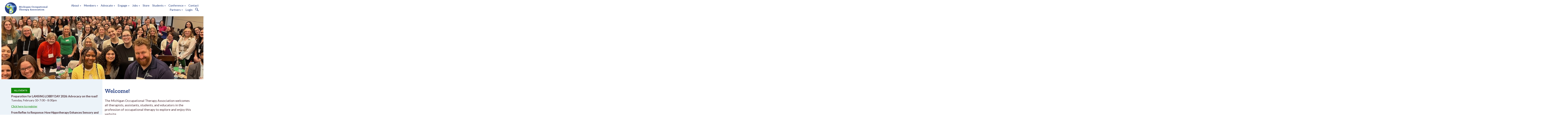

--- FILE ---
content_type: text/html; charset=UTF-8
request_url: https://miota.org/
body_size: 11556
content:
<!DOCTYPE html>
	
<!-- Menus Loaded --><!-- Input Shortener Loaded --><!-- Slideshows Loaded -->	
<!-- News Feed Loaded -->	
<!-- Event Feed Loaded --><!-- RSS News Feed Loaded --><!-- Recent Event Feed Loaded --><!-- Newsletter Feed Loaded --><!-- Functions Loaded -->    <html lang="en">
    <head>
        <title>
            Home - Michigan Occupational Therapy Association		</title>
		
        <meta name="keywords" content="" />
        <meta name="description" content="" />
        <meta http-equiv="Content-Type" content="text/html; charset=UTF-8" />
        <meta name="viewport" content="width=device-width, initial-scale=1.0" />
		<meta http-equiv="X-UA-Compatible" content="IE=edge,chrome=1">

        <script type="text/javascript" src="https://miota.org/_jquery/js/jquery-3.7.1.min.js"></script>
        <script type="text/javascript" src="https://miota.org/_jquery/js/jquery-migrate-3.5.2.min.js"></script>
        <!-- jQuery UI -->
        <script type="text/javascript" src="https://miota.org/_jquery/ui/jquery-ui.min.js"></script>
        <link rel="stylesheet" type="text/css" href="https://miota.org/_jquery/ui/jquery-ui.min.css" />

		<link rel="shortcut icon" href="https://miota.org/images/favicon.ico" type="image/x-icon">
		<link rel="icon" href="https://miota.org/images/favicon.ico" type="image/x-icon">
		
        <link rel="stylesheet" type="text/css" href="https://miota.org/bootstrap/css/bootstrap.min.css" />
        <link rel="stylesheet" type="text/css" href="https://miota.org/_jquery/css/jquery.ui.potato.menu.css" />
        <link rel="stylesheet" type="text/css" href="https://miota.org/_jquery/css/fullcalendar.css" />
		<link rel="stylesheet" type="text/css" href="https://miota.org/_jquery/css/fullcalendar.print.css" media="print" />
		
        <script type="text/javascript" src="https://miota.org/_jquery/js/jquery.jpanelmenu.min.js"></script>
		<script src="//memberleap.com/_jquery/fullcalendar-1.5.3/fullcalendar/fullcalendar.min.js"></script>
		
        <!-- Google ReCaptcha -->
        <script src='https://www.google.com/recaptcha/api.js'></script>

        <script type="text/javascript" src="https://miota.org/_jquery/js/fullcalendar.min.js"></script>
        <script type="text/javascript" src="https://miota.org/bootstrap/js/bootstrap.min.js"></script>
        <script type="text/javascript" src="https://miota.org/_jquery/js/_custom.js"></script>
		<link href="https://www.viethconsulting.com/_jquery/nivo/nivo-slider.css" media="screen" rel="stylesheet" type="text/css">
		
        <!-- Jake jquery bits -->
		<script type="text/javascript" src="https://miota.org/includes/functions/equal_height.js"></script>
			<script type="text/javascript" src="https://miota.org/includes/functions/formatPhoneLink.js"></script>
			<script type="text/javascript" src="https://miota.org/includes/functions/itemSlider.js"></script>
			<script type="text/javascript" src="https://miota.org/includes/functions/linkConverter.js"></script>
			<script type="text/javascript" src="https://miota.org/includes/functions/user_image_hw_fix.js"></script>
			<script type="text/javascript" src="https://miota.org/includes/functions/vcenter.js"></script>
					
        <!-- Google fonts -->
		<link rel="preconnect" href="https://fonts.gstatic.com">
<link href="https://fonts.googleapis.com/css2?family=Lato:ital,wght@0,400;0,700;1,400&family=Zilla+Slab:wght@400;600&display=swap" rel="stylesheet">		<!-- ^^ Enter this in config.php -->
		
		<!-- Our style sheets -->
		<!--##MH5INJECTS-->
		<!-- ^^This injects MMS specific styles -->
		<link rel="stylesheet" type="text/css" href="https://miota.org/css/style.css?combobreaker=269780358" />

        <!-- Google tag (gtag.js) -->
        <script async src="https://www.googletagmanager.com/gtag/js?id=G-8GWF510QC7"></script>
        <script>
        window.dataLayer = window.dataLayer || [];
        function gtag(){dataLayer.push(arguments);}
        gtag('js', new Date());

        gtag('config', 'G-8GWF510QC7');
        </script>

    </head>
    <body>
    	<div id="fb-root"></div>
		<script async defer crossorigin="anonymous" src="https://connect.facebook.net/en_GB/sdk.js#xfbml=1&version=v14.0" nonce="BICIyPX9"></script><div id="mobileMenuWrapper"><ul id="mobile-menu"><li id="triggerClose" aria-label="Close" class="mobileMenuTrigger">&times;</li>
                        <li><a href="https://miota.org/" class="home-link">Home</a></li><li ><a href="#" class="mToggle">About<b class="caret"></b></a><ul class="mDropdown"><li ><a href="https://www.miota.org/mission_vision.php" target="_top">Mission & Vision</a></li><li ><a href="https://www.miota.org/volunteer_leadership.php" target="_top">Volunteer Leadership</a></li><li ><a href="https://www.miota.org/advertise_with_us.php" target="_top">Advertise with Us</a></li></ul></li><li ><a href="#" class="mToggle">Members<b class="caret"></b></a><ul class="mDropdown"><li ><a href="https://www.miota.org/membership_benefits.php" target="_top">Membership Benefits</a></li><li ><a href="https://www.miota.org/volunteer_opportunities.php" target="_top">Volunteer Opportunities</a></li></ul></li><li ><a href="#" class="mToggle">Advocate<b class="caret"></b></a><ul class="mDropdown"><li ><a href="https://www.miota.org/advocacy_action.php" target="_top">Advocacy Action</a></li><li ><a href="https://www.miota.org/lobbyist_report.php" target="_top">Lobbyist Report</a></li><li ><a href="https://www.miota.org/lansing_lobby_day_2026.php" target="_top">Lansing Lobby Day 2026</a></li><li ><a href="https://www.miota.org/state_legislation_-_compact_bi.php" target="_top">State Legislation - Compact Bill</a></li><li ><a href="https://www.miota.org/national_advocacy.php" target="_top">National Advocacy</a></li><li ><a href="https://www.miota.org/licensure_renewal.php" target="_top">Licensure Renewal</a></li><li ><a href="https://www.miota.org/bylaws.php" target="_top">Bylaws</a></li><li ><a href="https://www.miota.org/friends_of_ot_in_mi_pac.php" target="_top">Friends of OT in MI PAC</a></li><li ><a href="https://www.miota.org/year_round_advocacy_opportunit.php" target="_top">Year Round Advocacy Opportunities</a></li><li ><a href="https://www.miota.org/faq.php" target="_top">FAQ</a></li></ul></li><li ><a href="#" class="mToggle">Engage<b class="caret"></b></a><ul class="mDropdown"><li ><a href="https://www.miota.org/educational_webinars.php" target="_top">Educational Webinars</a></li><li ><a href="https://www.miota.org/newsletter.php" target="_top">Newsletter</a></li><li ><a href="#" class="mToggle">Regional SIS's<b class="caret"></b></a><ul class="mDropdown"><li><a href="https://www.miota.org/regional_siss.php" target="_top">Regional SIS's</a></li><li ><a href="https://www.miota.org/detroit_regional_sis.php" target="_top">Detroit Regional SIS</a></li><li ><a href="https://www.miota.org/flint_regional_sis.php" target="_top">Flint Regional SIS</a></li><li ><a href="https://www.miota.org/huron_valley_regional_sis.php" target="_top">Huron Valley Regional SIS</a></li><li ><a href="https://www.miota.org/lansing_regional_sis.php" target="_top">Lansing Regional SIS</a></li><li ><a href="https://www.miota.org/northwest_regional_sis.php" target="_top">Northwest Regional SIS</a></li><li ><a href="https://www.miota.org/southwest_regional_sis.php" target="_top">Southwest Regional SIS</a></li><li ><a href="https://www.miota.org/western_regional_sis.php" target="_top">Western Regional SIS</a></li><li ><a href="https://www.miota.org/upper_peninsula_regional_sis.php" target="_top">Upper Peninsula Regional SIS</a></li></ul></li><li ><a href="#" class="mToggle">Special Interest Sections (SIS)<b class="caret"></b></a><ul class="mDropdown"><li><a href="https://www.miota.org/special_interest_sections_sis.php" target="_top">Special Interest Sections (SIS)</a></li><li ><a href="https://www.miota.org/deijab_sis.php" target="_top">DEIJAB SIS</a></li><li ><a href="https://www.miota.org/leadership_sis.php" target="_top">Leadership SIS</a></li><li ><a href="https://www.miota.org/pediatric_sis.php" target="_top">Pediatric SIS</a></li><li ><a href="https://www.miota.org/work_industry_sis.php" target="_top">Work & Industry SIS</a></li><li ><a href="https://www.miota.org/research_education_sis.php" target="_top">Research & Education SIS</a></li><li ><a href="https://www.miota.org/oncology_sis.php" target="_top">Oncology SIS</a></li><li ><a href="https://www.miota.org/ota_sis.php" target="_top">OTA SIS</a></li><li ><a href="https://www.miota.org/rehab_sis.php" target="_top">Rehab SIS</a></li></ul></li></ul></li><li ><a href="#" class="mToggle">Jobs<b class="caret"></b></a><ul class="mDropdown"><li  class="greyed"><a href="https://mms.miota.org/members/mlogin.php?org_id=MOTA&gc=pg66475257&mc=Y&bounce=https%3A%2F%2Fmms.miota.org%2Fmembers%2Fclassifieds5.php%3Forg_id%3DMOTA" target="_top">MI Job Board</a></li><li ><a href="https://aota.otjoblink.org/" target="_blank">AOTA Job Link</a></li><li ><a href="https://www.miota.org/job_posting_-_pine_lake_fund_o.php" target="_top">Job Posting - Pine Lake Fund OT Position</a></li></ul></li><li ><a href="https://mms.miota.org/members/store.php?orgcode=MOTA" target="_top">Store</a></li><li ><a href="#" class="mToggle">Students<b class="caret"></b></a><ul class="mDropdown"><li ><a href="https://www.miota.org/student_advocacy.php" target="_top">Student Advocacy</a></li><li ><a href="https://www.miota.org/corner_for_community_networkin.php" target="_top">Corner for Community Networking</a></li><li ><a href="https://www.miota.org/annual_scholarship.php" target="_top">Annual Scholarship</a></li><li ><a href="https://www.miota.org/research.php" target="_top">Research</a></li><li ><a href="https://www.miota.org/student_advocacy_toolkit.php" target="_top">Student Advocacy Toolkit</a></li></ul></li><li ><a href="#" class="mToggle">Conference<b class="caret"></b></a><ul class="mDropdown"><li ><a href="https://www.miota.org/2026_fall_conference_-_save_th.php" target="_top">2026 Fall Conference - Save the Date!</a></li><li ><a href="https://www.miota.org/2026_spring_virtual_conference.php" target="_top">2026 Spring Virtual Conference</a></li></ul></li><li ><a href="https://www.miota.org/contact.php" target="_top">Contact</a></li><li ><a href="#" class="mToggle">Partners<b class="caret"></b></a><ul class="mDropdown"><li><a href="https://www.miota.org/partners.php" target="_top">Partners</a></li><li ><a href="https://www.miota.org/maspot.php" target="_top">MASPOT</a></li><li ><a href="https://www.miota.org/mbotc.php" target="_top">MBOTC</a></li><li ><a href="https://www.miota.org/mcc.php" target="_top">MCC</a></li><li ><a href="https://sites.google.com/miota.org/motec" target="_blank">MOTEC</a></li></ul></li>
        <li><a href="https://mms.miota.org/members/mlogin.php?org_id=MOTA">Member Login</a></li>
        <li><a href="https://mms.miota.org/members/search/search.php?MOTA">Search</a></li>
    </ul></div><script type="text/javascript">
	$(function(){
		var $trigger = $('.mobileMenuTrigger');
		var $target  = $('#mobileMenuWrapper');
		$trigger.click(function(e){
			$target.toggleClass('open');
			e.stopPropagation();
		});
		//Handles menu hide/show
		$(".mToggle").click(function(e){
			$(this).siblings("ul.mDropdown").toggleClass("open");
			e.stopPropagation();
		});
		$("body").click(function(e){
			clicked = $(e.target);
			//console.log(clicked);
			var pass = true;
			if(clicked.parents("#mobile-menu").length){
				pass = false;
			}
			if(!$target.hasClass("open")){
				pass = false;
				//console.log("this");
			}
			//console.log(pass);
			if(pass == true){
				e.stopPropagation();
				$target.toggleClass('open');
			}
		});
		
		//
		
	});
</script>
<header>
    <a href="https://miota.org/">
        <img class="logo" src="https://miota.org/images/main-logo.png" alt="Michigan Occupational Therapy Association">
        <h1 class="logo-text">Michigan Occupational Therapy Association</h1>
    </a>
    <nav>
        <div id="nav_menu" class="NP collapse navbar-collapse navbar-ex1-collapse"><ul class="nav navbar-nav men-level-"><li  class="dropdown t "><a href="#" class="dropdown-toggle" data-toggle="dropdown" aria-expanded="false">About<b class="caret"></b></a><ul class="dropdown-menu men-level-"><li ><a href="https://www.miota.org/mission_vision.php" target="_top">Mission & Vision</a></li><li ><a href="https://www.miota.org/volunteer_leadership.php" target="_top">Volunteer Leadership</a></li><li ><a href="https://www.miota.org/advertise_with_us.php" target="_top">Advertise with Us</a></li></ul></li><li  class="dropdown t0 "><a href="#" class="dropdown-toggle" data-toggle="dropdown" aria-expanded="false">Members<b class="caret"></b></a><ul class="dropdown-menu men-level-0"><li ><a href="https://www.miota.org/membership_benefits.php" target="_top">Membership Benefits</a></li><li ><a href="https://www.miota.org/volunteer_opportunities.php" target="_top">Volunteer Opportunities</a></li></ul></li><li  class="dropdown t0 "><a href="#" class="dropdown-toggle" data-toggle="dropdown" aria-expanded="false">Advocate<b class="caret"></b></a><ul class="dropdown-menu men-level-0"><li ><a href="https://www.miota.org/advocacy_action.php" target="_top">Advocacy Action</a></li><li ><a href="https://www.miota.org/lobbyist_report.php" target="_top">Lobbyist Report</a></li><li ><a href="https://www.miota.org/lansing_lobby_day_2026.php" target="_top">Lansing Lobby Day 2026</a></li><li ><a href="https://www.miota.org/state_legislation_-_compact_bi.php" target="_top">State Legislation - Compact Bill</a></li><li ><a href="https://www.miota.org/national_advocacy.php" target="_top">National Advocacy</a></li><li ><a href="https://www.miota.org/licensure_renewal.php" target="_top">Licensure Renewal</a></li><li ><a href="https://www.miota.org/bylaws.php" target="_top">Bylaws</a></li><li ><a href="https://www.miota.org/friends_of_ot_in_mi_pac.php" target="_top">Friends of OT in MI PAC</a></li><li ><a href="https://www.miota.org/year_round_advocacy_opportunit.php" target="_top">Year Round Advocacy Opportunities</a></li><li ><a href="https://www.miota.org/faq.php" target="_top">FAQ</a></li></ul></li><li  class="dropdown t0 "><a href="#" class="dropdown-toggle" data-toggle="dropdown" aria-expanded="false">Engage<b class="caret"></b></a><ul class="dropdown-menu men-level-0"><li ><a href="https://www.miota.org/educational_webinars.php" target="_top">Educational Webinars</a></li><li ><a href="https://www.miota.org/newsletter.php" target="_top">Newsletter</a></li><li  class="dropdown-submenu "><a href="#" class="sub-a" class="dropdown-toggle" data-toggle="dropdown" aria-expanded="false">Regional SIS's<b class="caret"></b></a><ul class="dropdown-menu men-level-1"><li ><a href="https://www.miota.org/regional_siss.php" target="_top">Regional SIS's</a></li><li ><a href="https://www.miota.org/detroit_regional_sis.php" target="_top">Detroit Regional SIS</a></li><li ><a href="https://www.miota.org/flint_regional_sis.php" target="_top">Flint Regional SIS</a></li><li ><a href="https://www.miota.org/huron_valley_regional_sis.php" target="_top">Huron Valley Regional SIS</a></li><li ><a href="https://www.miota.org/lansing_regional_sis.php" target="_top">Lansing Regional SIS</a></li><li ><a href="https://www.miota.org/northwest_regional_sis.php" target="_top">Northwest Regional SIS</a></li><li ><a href="https://www.miota.org/southwest_regional_sis.php" target="_top">Southwest Regional SIS</a></li><li ><a href="https://www.miota.org/western_regional_sis.php" target="_top">Western Regional SIS</a></li><li ><a href="https://www.miota.org/upper_peninsula_regional_sis.php" target="_top">Upper Peninsula Regional SIS</a></li></ul></li><li  class="dropdown-submenu "><a href="#" class="sub-a" class="dropdown-toggle" data-toggle="dropdown" aria-expanded="false">Special Interest Sections (SIS)<b class="caret"></b></a><ul class="dropdown-menu men-level-1"><li ><a href="https://www.miota.org/special_interest_sections_sis.php" target="_top">Special Interest Sections (SIS)</a></li><li ><a href="https://www.miota.org/deijab_sis.php" target="_top">DEIJAB SIS</a></li><li ><a href="https://www.miota.org/leadership_sis.php" target="_top">Leadership SIS</a></li><li ><a href="https://www.miota.org/pediatric_sis.php" target="_top">Pediatric SIS</a></li><li ><a href="https://www.miota.org/work_industry_sis.php" target="_top">Work & Industry SIS</a></li><li ><a href="https://www.miota.org/research_education_sis.php" target="_top">Research & Education SIS</a></li><li ><a href="https://www.miota.org/oncology_sis.php" target="_top">Oncology SIS</a></li><li ><a href="https://www.miota.org/ota_sis.php" target="_top">OTA SIS</a></li><li ><a href="https://www.miota.org/rehab_sis.php" target="_top">Rehab SIS</a></li></ul></li></ul></li><li  class="dropdown t0 "><a href="#" class="dropdown-toggle" data-toggle="dropdown" aria-expanded="false">Jobs<b class="caret"></b></a><ul class="dropdown-menu men-level-0"><li  class="greyed"><a href="https://mms.miota.org/members/mlogin.php?org_id=MOTA&gc=pg66475257&mc=Y&bounce=https%3A%2F%2Fmms.miota.org%2Fmembers%2Fclassifieds5.php%3Forg_id%3DMOTA" target="_top">MI Job Board</a></li><li ><a href="https://aota.otjoblink.org/" target="_blank">AOTA Job Link</a></li><li ><a href="https://www.miota.org/job_posting_-_pine_lake_fund_o.php" target="_top">Job Posting - Pine Lake Fund OT Position</a></li></ul></li><li ><a href="https://mms.miota.org/members/store.php?orgcode=MOTA" target="_top">Store</a></li><li  class="dropdown t0 "><a href="#" class="dropdown-toggle" data-toggle="dropdown" aria-expanded="false">Students<b class="caret"></b></a><ul class="dropdown-menu men-level-0"><li ><a href="https://www.miota.org/student_advocacy.php" target="_top">Student Advocacy</a></li><li ><a href="https://www.miota.org/corner_for_community_networkin.php" target="_top">Corner for Community Networking</a></li><li ><a href="https://www.miota.org/annual_scholarship.php" target="_top">Annual Scholarship</a></li><li ><a href="https://www.miota.org/research.php" target="_top">Research</a></li><li ><a href="https://www.miota.org/student_advocacy_toolkit.php" target="_top">Student Advocacy Toolkit</a></li></ul></li><li  class="dropdown t0 "><a href="#" class="dropdown-toggle" data-toggle="dropdown" aria-expanded="false">Conference<b class="caret"></b></a><ul class="dropdown-menu men-level-0"><li ><a href="https://www.miota.org/2026_fall_conference_-_save_th.php" target="_top">2026 Fall Conference - Save the Date!</a></li><li ><a href="https://www.miota.org/2026_spring_virtual_conference.php" target="_top">2026 Spring Virtual Conference</a></li></ul></li><li ><a href="https://www.miota.org/contact.php" target="_top">Contact</a></li><li  class="dropdown t0 "><a href="#" class="dropdown-toggle" data-toggle="dropdown" aria-expanded="false">Partners<b class="caret"></b></a><ul class="dropdown-menu men-level-0"><li ><a href="https://www.miota.org/partners.php" target="_top">Partners</a></li><li ><a href="https://www.miota.org/maspot.php" target="_top">MASPOT</a></li><li ><a href="https://www.miota.org/mbotc.php" target="_top">MBOTC</a></li><li ><a href="https://www.miota.org/mcc.php" target="_top">MCC</a></li><li ><a href="https://sites.google.com/miota.org/motec" target="_blank">MOTEC</a></li></ul></li><li>
                    <a href="https://mms.miota.org/members/mlogin.php?org_id=MOTA">Login</a>
                </li>
                <li>
                    <a href="https://mms.miota.org/members/search/search.php?MOTA">
                        <svg class="search-icon" version="1.1" xmlns="http://www.w3.org/2000/svg" xmlns:xlink="http://www.w3.org/1999/xlink" x="0px" y="0px" width="20.8px"
	 height="20.8px" viewBox="0 0 20.8 20.8" style="overflow:visible;enable-background:new 0 0 20.8 20.8;" xml:space="preserve">
<style type="text/css">
    .search-icon { color: inherit;}
    .search-icon * {
        fill:none;
        stroke:currentColor;
        stroke-miterlimit:10;
    }
	.search-icon circle {stroke-width:2;}
	.search-icon line {stroke-width:3;}
</style>
<defs>
</defs>
<circle class="st0" cx="7.8" cy="7.8" r="6.8"/>
<line class="st1" x1="12.6" y1="12.6" x2="19.7" y2="19.7"/>
</svg>



                    </a>
                </li>
                
            </ul></div><script type="text/javascript">
		$('ul.dropdown-menu [data-toggle=dropdown]').on('click', function(event) {
			event.preventDefault(); 
			event.stopPropagation(); 
			$(this).parent().toggleClass('open');
			var menu = $(this).parent().find("ul");
			var menupos = menu.offset();
		  
			if ((menupos.left + menu.width()) + 30 > $(window).width()) {
				var newpos = - menu.width();      
			} else {
				var newpos = $(this).parent().width();
			}
			menu.css({ left:newpos });
		});
		function checkForChanges(){
			if (!$('.navbar-collapse').hasClass('in')){
				$('.nav-row').css('max-height','40px');
			} else {
				$('.nav-row').css('max-height','none');
				setTimeout(checkForChanges, 500);
			}
		}
		$(function(){
			checkForChanges();
		});
	</script>        
    </nav>
    <button class="mobileMenuTrigger">
        <label class="offscreen">Mobile menu</label>
        <svg class="menu-trigger" version="1.1" xmlns="http://www.w3.org/2000/svg" x="0px" y="0px" width="32.2px" height="19.9px" viewBox="0 0 32.2 19.9" style="enable-background:new 0 0 32.2 19.9;" xml:space="preserve">

<style type="text/css">

	.menu-trigger line {fill:none;stroke:currentColor;stroke-width:3;stroke-linecap:round;stroke-miterlimit:10;}

</style>

<defs>

</defs>

<line x1="1.5" y1="1.5" x2="30.7" y2="1.5"></line>

<line x1="1.5" y1="9.9" x2="30.7" y2="9.9"></line>

<line x1="1.5" y1="18.4" x2="30.7" y2="18.4"></line>

</svg>    </button>
</header>


<main id="homepage-main" class="container"><div class="row full-width" id="slide-row">    <div class="column col-md-12 col-sm-12 col-xs-12">        <!--gm-editable-region-->        
<div id="carousel_626818779" class="carousel slide"><ol class="carousel-indicators">
					  <li data-target="#carousel_626818779" aria-label="Slide 0" tabindex="0" class ="active" data-slide-to="0"></li><li data-target="#carousel_626818779" aria-label="Slide 1" tabindex="0" class ="" data-slide-to="1"></li><li data-target="#carousel_626818779" aria-label="Slide 2" tabindex="0" class ="" data-slide-to="2"></li><li data-target="#carousel_626818779" aria-label="Slide 3" tabindex="0" class ="" data-slide-to="3"></li><li data-target="#carousel_626818779" aria-label="Slide 4" tabindex="0" class ="" data-slide-to="4"></li><li data-target="#carousel_626818779" aria-label="Slide 5" tabindex="0" class ="" data-slide-to="5"></li><li data-target="#carousel_626818779" aria-label="Slide 6" tabindex="0" class ="" data-slide-to="6"></li><li data-target="#carousel_626818779" aria-label="Slide 7" tabindex="0" class ="" data-slide-to="7"></li><li data-target="#carousel_626818779" aria-label="Slide 8" tabindex="0" class ="" data-slide-to="8"></li><li data-target="#carousel_626818779" aria-label="Slide 9" tabindex="0" class ="" data-slide-to="9"></li><li data-target="#carousel_626818779" aria-label="Slide 10" tabindex="0" class ="" data-slide-to="10"></li><li data-target="#carousel_626818779" aria-label="Slide 11" tabindex="0" class ="" data-slide-to="11"></li><li data-target="#carousel_626818779" aria-label="Slide 12" tabindex="0" class ="" data-slide-to="12"></li><li data-target="#carousel_626818779" aria-label="Slide 13" tabindex="0" class ="" data-slide-to="13"></li><li data-target="#carousel_626818779" aria-label="Slide 14" tabindex="0" class ="" data-slide-to="14"></li><li data-target="#carousel_626818779" aria-label="Slide 15" tabindex="0" class ="" data-slide-to="15"></li><li data-target="#carousel_626818779" aria-label="Slide 16" tabindex="0" class ="" data-slide-to="16"></li><li data-target="#carousel_626818779" aria-label="Slide 17" tabindex="0" class ="" data-slide-to="17"></li><li data-target="#carousel_626818779" aria-label="Slide 18" tabindex="0" class ="" data-slide-to="18"></li><li data-target="#carousel_626818779" aria-label="Slide 19" tabindex="0" class ="" data-slide-to="19"></li><li data-target="#carousel_626818779" aria-label="Slide 20" tabindex="0" class ="" data-slide-to="20"></li>
				  </ol><div class="carousel-inner">
				<div class="item active" data-slide-number="0"><img src="https://mms.miota.org/slideshows/images/MOTA/default/B0.522857001744836493.jpg" alt="" title="" style="margin: 0px auto;"/></div><div class="item " data-slide-number="1"><img src="https://mms.miota.org/slideshows/images/MOTA/default/B0.885853001737143857.jpg" alt="" title="" style="margin: 0px auto;"/></div><div class="item " data-slide-number="2"><img src="https://mms.miota.org/slideshows/images/MOTA/default/B0.729058001737145227.jpg" alt="" title="" style="margin: 0px auto;"/></div><div class="item " data-slide-number="3"><img src="https://mms.miota.org/slideshows/images/MOTA/default/B0.401703001737143550.jpg" alt="" title="" style="margin: 0px auto;"/></div><div class="item " data-slide-number="4"><img src="https://mms.miota.org/slideshows/images/MOTA/default/B0.246563001737144242.jpg" alt="" title="" style="margin: 0px auto;"/></div><div class="item " data-slide-number="5"><img src="https://mms.miota.org/slideshows/images/MOTA/default/B0.563037001737061679.jpg" alt="" title="" style="margin: 0px auto;"/></div><div class="item " data-slide-number="6"><img src="https://mms.miota.org/slideshows/images/MOTA/default/B0.002170001737061504.jpg" alt="" title="" style="margin: 0px auto;"/></div><div class="item " data-slide-number="7"><img src="https://mms.miota.org/slideshows/images/MOTA/default/B0.944577001737061563.jpg" alt="" title="" style="margin: 0px auto;"/></div><div class="item " data-slide-number="8"><img src="https://mms.miota.org/slideshows/images/MOTA/default/B0.804437001737140274.jpg" alt="" title="" style="margin: 0px auto;"/></div><div class="item " data-slide-number="9"><img src="https://mms.miota.org/slideshows/images/MOTA/default/B0.169432001737140793.jpg" alt="" title="" style="margin: 0px auto;"/></div><div class="item " data-slide-number="10"><img src="https://mms.miota.org/slideshows/images/MOTA/default/B0.668833001737141021.jpg" alt="" title="" style="margin: 0px auto;"/></div><div class="item " data-slide-number="11"><img src="https://mms.miota.org/slideshows/images/MOTA/default/B0.028628001737059625.jpg" alt="" title="" style="margin: 0px auto;"/></div><div class="item " data-slide-number="12"><img src="https://mms.miota.org/slideshows/images/MOTA/default/B0.707583001737141338.jpg" alt="" title="" style="margin: 0px auto;"/></div><div class="item " data-slide-number="13"><img src="https://mms.miota.org/slideshows/images/MOTA/default/B0.174323001661863687.jpg" alt="" title="" style="margin: 0px auto;"/></div><div class="item " data-slide-number="14"><img src="https://mms.miota.org/slideshows/images/MOTA/default/B0.711539001737145470.jpg" alt="" title="" style="margin: 0px auto;"/></div><div class="item " data-slide-number="15"><img src="https://mms.miota.org/slideshows/images/MOTA/default/B0.443927001661863719.jpg" alt="" title="" style="margin: 0px auto;"/></div><div class="item " data-slide-number="16"><img src="https://mms.miota.org/slideshows/images/MOTA/default/B0.023660001737061086.jpg" alt="" title="" style="margin: 0px auto;"/></div><div class="item " data-slide-number="17"><img src="https://mms.miota.org/slideshows/images/MOTA/default/B0.406879001737145856.jpg" alt="" title="" style="margin: 0px auto;"/></div><div class="item " data-slide-number="18"><img src="https://mms.miota.org/slideshows/images/MOTA/default/B0.376418001737060830.jpg" alt="" title="" style="margin: 0px auto;"/></div><div class="item " data-slide-number="19"><img src="https://mms.miota.org/slideshows/images/MOTA/default/B0.996758001737060528.jpg" alt="" title="" style="margin: 0px auto;"/></div><div class="item " data-slide-number="20"><img src="https://mms.miota.org/slideshows/images/MOTA/default/B0.144860001737060716.jpg" alt="" title="" style="margin: 0px auto;"/></div>
			</div><a class="carousel-control left" tabindex="0" href="#carousel_626818779" data-slide="prev">&lsaquo;</a>
				<a class="carousel-control right" tabindex="0" href="#carousel_626818779" data-slide="next">&rsaquo;</a></div>
			<script type="text/javascript">
				$('.carousel').carousel({ 
					interval: 5000 
				});
			</script><!--/gm-editable-region-->    </div></div><div class="row" id="mission-row">    <div class="column col-sm-12 col-xs-12 col-md-6">                        <!--gm-editable-region--><a class="button-link" href="https://mms.miota.org/members/calendar6c.php?org_id=MOTA" target="_blank">All Events</a><!--/gm-editable-region-->        <div class="row">            <div class="column col-sm-12 col-xs-12 col-md-12">                <!--gm-editable-region--><!--{cke_protected}{C}%3C!%2D%2D%7BC%7D%253C!%252D%252D%257BC%257D%25253C!%25252D%25252D%25257BC%25257D%2525253C!%2525252D%2525252D%2525257BC%2525257D%252525253C!%252525252D%252525252D%252525257BC%252525257D%25252525253C!%25252525252D%25252525252Dgm-editable-region%25252525252D%25252525252D%25252525253E%252525252D%252525252D%252525253E%2525252D%2525252D%2525253E%25252D%25252D%25253E%252D%252D%253E%2D%2D%3E--><!--{cke_protected}{C}%3C!%2D%2D%7BC%7D%253C!%252D%252D%257BC%257D%25253C!%25252D%25252D%25257BC%25257D%2525253C!%2525252D%2525252D%2525257BC%2525257D%252525253C!%252525252D%252525252D%252525257BC%252525257D%25252525253C!%25252525252D%25252525252Dgm-editable-region%25252525252D%25252525252D%25252525253E%252525252D%252525252D%252525253E%2525252D%2525252D%2525253E%25252D%25252D%25253E%252D%252D%253E%2D%2D%3E--><!--{cke_protected}{C}%3C!%2D%2D%7BC%7D%253C!%252D%252D%257BC%257D%25253C!%25252D%25252D%25257BC%25257D%2525253C!%2525252D%2525252D%2525257BC%2525257D%252525253C!%252525252D%252525252D%252525257BC%252525257D%25252525253C!%25252525252D%25252525252Dgm-editable-region%25252525252D%25252525252D%25252525253E%252525252D%252525252D%252525253E%2525252D%2525252D%2525253E%25252D%25252D%25253E%252D%252D%253E%2D%2D%3E--><p><b>Preparation for LANSING LOBBY DAY 2026: Advocacy on the road!</b><br>Tuesday, February 10· 7:00 &#8211; 8:00pm</p><p><a data-cke-saved-href="https://mms.miota.org/members/evr/reg_event.php?orgcode=MOTA&amp;evid=48299229" href="https://mms.miota.org/members/evr/reg_event.php?orgcode=MOTA&amp;evid=48299229">Click here to register</a><br></p><p><a data-cke-saved-href="https://mms.miota.org/members/evr/reg_event.php?orgcode=MOTA&amp;evid=48299229" href="https://mms.miota.org/members/evr/reg_event.php?orgcode=MOTA&amp;evid=48299229"></a><b>From Reflex to Response: How Hippotherapy Enhances Sensory and Reflex Integration</b><br>Thursday, April 9· 7:00 &#8211; 8:00pm<br></p><p><a data-cke-saved-href="https://mms.miota.org/members/evr/reg_event.php?orgcode=MOTA&amp;evid=48299229" href="https://mms.miota.org/members/evr/reg_event.php?orgcode=MOTA&amp;evid=48299229"></a><a data-cke-saved-href="https://mms.miota.org/members/evr/reg_event.php?orgcode=MOTA&amp;evid=48722041" href="https://mms.miota.org/members/evr/reg_event.php?orgcode=MOTA&amp;evid=48722041">Click here to register</a><br><br></p><!--/gm-editable-region--><!--/gm-editable-region--><!--/gm-editable-region--><!--/gm-editable-region-->                <!--gm-editable-region--><!--gm-editable-region--><!--gm-editable-region--><!--gm-editable-region--><p></p>                <p><strong></strong></p><!--/gm-editable-region--><!--/gm-editable-region--><!--/gm-editable-region--><!--/gm-editable-region-->                <div class="row" id="ad-column">                    <div class="column col-sm-12 col-xs-12 col-md-12">                        <!--gm-editable-region--><!--gm-editable-region--><!--gm-editable-region--><!--gm-editable-region--><!--gm-editable-region-->                        <!--gm-editable-region-->                        <!--gm-editable-region-->                        <!--gm-editable-region-->                        <!--gm-editable-region-->                        <!--gm-editable-region-->                        <!--gm-editable-region-->                        <!--gm-editable-region-->                        <!--gm-editable-region-->                        <!--gm-editable-region-->                        <!--gm-editable-region-->                        <!--gm-editable-region-->                        <!--gm-editable-region-->                        <!--gm-editable-region-->                        <!--gm-editable-region-->                        <!--gm-editable-region-->                                                
<div id="carousel_405e644f055dc665eca56107ed2f7a5c" class="carousel slide"><ol class="carousel-indicators"><li data-target="#carousel_405e644f055dc665eca56107ed2f7a5c" data-slide-to="0" class="active"></li><li data-target="#carousel_405e644f055dc665eca56107ed2f7a5c" data-slide-to="1"></li></ol>
<div class="carousel-inner"><div class="active item" data-slide-number="0"><a href="https://mms.miota.org/slideshows/click.php?id=29394" target="_blank"><img src="https://mms.miota.org/slideshows/images/MOTA/default/B0.255127001675002489.jpg" style="margin:0px auto;" alt="" title="Doctor of Science in Occupational Therapy (DScOT) at Andrews University" /></a></div><div class="item" data-slide-number="1"><a href="https://mms.miota.org/slideshows/click.php?id=315" target="_blank"><img src="https://www.memberleap.com//slideshows/images/MOTA/default/B0.15490300 1412544292.png" style="margin:0px auto;" alt="" title="" /></a></div></div>

	<a class="carousel-control left" href="#carousel_405e644f055dc665eca56107ed2f7a5c" data-slide="prev">&lsaquo;</a>
	<a class="carousel-control right" href="#carousel_405e644f055dc665eca56107ed2f7a5c" data-slide="next">&rsaquo;</a>
	</div>
<script type="text/javascript">$('.carousel').carousel({ interval: 5000 });</script>
<!--/gm-editable-region--><!--/gm-editable-region--><!--/gm-editable-region--><!--/gm-editable-region-->                        <!--/gm-editable-region-->                        <!--/gm-editable-region-->                        <!--/gm-editable-region-->                        <!--/gm-editable-region-->                        <!--/gm-editable-region-->                        <!--/gm-editable-region-->                        <!--/gm-editable-region-->                        <!--/gm-editable-region-->                        <!--/gm-editable-region-->                        <!--/gm-editable-region-->                        <!--/gm-editable-region-->                        <!--/gm-editable-region-->                        <!--/gm-editable-region-->                        <!--/gm-editable-region-->                        <!--/gm-editable-region-->                        <!--/gm-editable-region-->                    </div>                    <div class="column col-sm-12 col-xs-12 col-md-12">                        <!--gm-editable-region--><!--gm-editable-region--><!--gm-editable-region--><!--gm-editable-region--><!--{cke_protected}{C}%3C!%2D%2Dgm-editable-region%2D%2D%3E--><!--{cke_protected}{C}%3C!%2D%2Dgm-editable-region%2D%2D%3E--><!--{cke_protected}{C}%3C!%2D%2Dgm-editable-region%2D%2D%3E--><!--{cke_protected}{C}%3C!%2D%2Dgm-editable-region%2D%2D%3E--><!--{cke_protected}{C}%3C!%2D%2Dgm-editable-region%2D%2D%3E--><!--{cke_protected}{C}%3C!%2D%2Dgm-editable-region%2D%2D%3E--><!--{cke_protected}{C}%3C!%2D%2Dgm-editable-region%2D%2D%3E--><!--{cke_protected}{C}%3C!%2D%2Dgm-editable-region%2D%2D%3E--><!--{cke_protected}{C}%3C!%2D%2Dgm-editable-region%2D%2D%3E--><!--{cke_protected}{C}%3C!%2D%2Dgm-editable-region%2D%2D%3E--><!--{cke_protected}{C}%3C!%2D%2Dgm-editable-region%2D%2D%3E--><!--{cke_protected}{C}%3C!%2D%2Dgm-editable-region%2D%2D%3E--><!--{cke_protected}{C}%3C!%2D%2Dgm-editable-region%2D%2D%3E--><!--{cke_protected}{C}%3C!%2D%2Dgm-editable-region%2D%2D%3E--><!--{cke_protected}{C}%3C!%2D%2Dgm-editable-region%2D%2D%3E--><!--{cke_protected}{C}%3C!%2D%2Dgm-editable-region%2D%2D%3E--><!--{cke_protected}{C}%3C!%2D%2D%7BC%7D%253C!%252D%252Dgm-editable-region%252D%252D%253E%2D%2D%3E--><p><br></p><grammarly-extension data-grammarly-shadow-root="true" style="position: absolute; top: -1px; left: -1px; pointer-events: none; z-index: auto; --rem: 16;" class="dnXmp"></grammarly-extension><grammarly-extension data-grammarly-shadow-root="true" class="dnXmp" style="position: absolute; top: -1px; left: -1px; pointer-events: none; z-index: auto; --rem: 16;"></grammarly-extension><!--/gm-editable-region--><!--/gm-editable-region--><!--/gm-editable-region--><!--/gm-editable-region-->                        <!--/gm-editable-region-->                        <!--/gm-editable-region-->                        <!--/gm-editable-region-->                        <!--/gm-editable-region-->                        <!--/gm-editable-region-->                        <!--/gm-editable-region-->                        <!--/gm-editable-region-->                        <!--/gm-editable-region-->                        <!--/gm-editable-region-->                        <!--/gm-editable-region-->                        <!--/gm-editable-region-->                        <!--/gm-editable-region-->                        <!--/gm-editable-region-->                        <!--/gm-editable-region-->                        <!--/gm-editable-region-->                        <!--/gm-editable-region-->                        <!--/gm-editable-region-->                    </div>                </div>            </div>        </div>    </div>    <div id="mission-column" class="column col-md-6 col-sm-12 col-xs-12">        <!--gm-editable-region--><h2>Welcome!</h2><p>The Michigan Occupational Therapy Association welcomes all therapists, assistants, students, and educators in the profession of occupational therapy to explore and enjoy this website.</p><p>We hope that those who have not yet joined will take this opportunity to join.&nbsp;<br></p><p><a class="simple-button-plugin" target="_blank" style="display:inline-block;background-color:#27AE61;border:1px solid #27AE61;color:#fff !important;padding:5px 10px;border-radius:5px;font-size:14px;text-decoration: none !important; cursor: pointer;" href="http://www.miota.org/membership_benefits.php">BECOME A MEMBER!</a><br></p><p>Patients and their family members and advocates will find information about how the OT practitioners across the state can help them to participate fully and perform at the highest level within their personal life roles...truly living life to it's fullest!</p><p>As you use this site you will note that some areas are for members only. We wish to thank those members who have demonstrated their support for their profession and this association, which is the <strong>voice of OT within the state of Michigan.</strong></p><p><br></p><p><br></p><grammarly-extension data-grammarly-shadow-root="true" style="position: absolute; top: -1px; left: -1px; pointer-events: none; z-index: auto;" class="dnXmp"></grammarly-extension> <grammarly-extension data-grammarly-shadow-root="true" class="dnXmp" style="position: absolute; top: -1px; left: -1px; pointer-events: none; z-index: auto;"></grammarly-extension><grammarly-extension data-grammarly-shadow-root="true" style="position: absolute; top: -1px; left: -1px; pointer-events: none; z-index: auto; --rem: 16;" class="dnXmp"></grammarly-extension><grammarly-extension data-grammarly-shadow-root="true" class="dnXmp" style="position: absolute; top: -1px; left: -1px; pointer-events: none; z-index: auto; --rem: 16;"></grammarly-extension><grammarly-extension data-grammarly-shadow-root="true" style="position: absolute; top: -1px; left: -1px; pointer-events: none; z-index: auto; --rem: 16;" class="dnXmp"></grammarly-extension><grammarly-extension data-grammarly-shadow-root="true" class="dnXmp" style="position: absolute; top: -1px; left: -1px; pointer-events: none; z-index: auto; --rem: 16;"></grammarly-extension><grammarly-extension data-grammarly-shadow-root="true" style="position: absolute; top: -1px; left: -1px; pointer-events: none; z-index: auto; --rem: 16;" class="dnXmp"></grammarly-extension><grammarly-extension data-grammarly-shadow-root="true" class="dnXmp" style="position: absolute; top: -1px; left: -1px; pointer-events: none; z-index: auto; --rem: 16;"></grammarly-extension><grammarly-extension data-grammarly-shadow-root="true" style="position: absolute; top: -1px; left: -1px; pointer-events: none; z-index: auto; --rem: 16;" class="dnXmp"></grammarly-extension><grammarly-extension data-grammarly-shadow-root="true" class="dnXmp" style="position: absolute; top: -1px; left: -1px; pointer-events: none; z-index: auto; --rem: 16;"></grammarly-extension><grammarly-extension data-grammarly-shadow-root="true" style="position: absolute; top: -1px; left: -1px; pointer-events: none; z-index: auto; --rem: 16;" class="dnXmp"></grammarly-extension><grammarly-extension data-grammarly-shadow-root="true" class="dnXmp" style="position: absolute; top: -1px; left: -1px; pointer-events: none; z-index: auto; --rem: 16;"></grammarly-extension><grammarly-extension data-grammarly-shadow-root="true" style="position: absolute; top: -1px; left: -1px; pointer-events: none; z-index: auto; --rem: 16;" class="dnXmp"></grammarly-extension><grammarly-extension data-grammarly-shadow-root="true" class="dnXmp" style="position: absolute; top: -1px; left: -1px; pointer-events: none; z-index: auto; --rem: 16;"></grammarly-extension><grammarly-extension data-grammarly-shadow-root="true" style="position: absolute; top: -1px; left: -1px; pointer-events: none; z-index: auto; --rem: 16;" class="dnXmp"></grammarly-extension><grammarly-extension data-grammarly-shadow-root="true" class="dnXmp" style="position: absolute; top: -1px; left: -1px; pointer-events: none; z-index: auto; --rem: 16;"></grammarly-extension><!--/gm-editable-region-->    </div>    <grammarly-extension-vbars data-grammarly-shadow-root="true" class="dnXmp" style="display: contents;"></grammarly-extension-vbars></div><div class="row" id="cta-row">    <div class="column col-md-12 col-sm-12 col-xs-12">        <!--gm-editable-region--><h2>Here's how you get started</h2><!--/gm-editable-region-->    </div>    <div class="column col-md-4 col-sm-4 col-xs-12">        <!--gm-editable-region--><svg class="join-icon" version="1.1" xmlns="http://www.w3.org/2000/svg" xmlns:xlink="http://www.w3.org/1999/xlink" x="0px" y="0px" width="51px" height="51px" viewbox="0 0 51 51" style="overflow:visible;enable-background:new 0 0 51 51;" xml:space="preserve">            <style type="text/css">                .join-icon circle {fill:#FFFFFF;stroke:currentColor;stroke-miterlimit:10;} .join-icon ellipse, .join-icon line, .join-icon path{fill: none;stroke:currentColor;stroke-width:0.5;stroke-linecap:round;stroke-miterlimit:10;}            </style>            <circle class="st0" cx="25.5" cy="25.5" r="25"></circle>            <ellipse class="st1" cx="25.5" cy="25.5" rx="16" ry="25"></ellipse>            <ellipse class="st2" cx="25.5" cy="25.5" rx="9" ry="25"></ellipse>            <ellipse class="st2" cx="25.5" cy="25.5" rx="21" ry="25"></ellipse>            <line class="st1" x1="25.5" y1="0.5" x2="25.5" y2="50.5"></line>            <path class="st1" d="M0.5,25.5c0,0,15,0,25,0s25,0,25,0"></path>        </svg> <a data-cke-saved-href="https://miota.org/membership_benefits.php" href="https://miota.org/membership_benefits.php" target="_blank">Join</a><!--/gm-editable-region-->    </div>    <div class="column col-md-4 col-sm-4 col-xs-12">        <!--gm-editable-region--><svg class="engage-icon" version="1.1" xmlns="http://www.w3.org/2000/svg" xmlns:xlink="http://www.w3.org/1999/xlink" x="0px" y="0px" width="56.1px" height="45.6px" viewbox="0 0 56.1 45.6" style="overflow:visible;enable-background:new 0 0 56.1 45.6;" xml:space="preserve">            <style type="text/css">                .engage-icon path {fill: currentColor;}.engage-icon .st0{fill:#FFFFFF;stroke:currentColor;stroke-miterlimit:10;}            </style>            <path class="st0" d="M37.7,0.5H5.4c-2.7,0-4.9,2.2-4.9,4.9v12.5c0,2.7,2.2,4.9,4.9,4.9h1.2l-1.1,7l5.4-7h26.8c2.7,0,4.9-2.2,4.9-4.9V5.4C42.6,2.7,40.4,0.5,37.7,0.5z"></path>            <path class="st0" d="M50.7,14.5H18.4c-2.7,0-4.9,2.2-4.9,4.9v12.5c0,2.7,2.2,4.9,4.9,4.9h26.8l5.4,7l-1.1-7h1.2c2.7,0,4.9-2.2,4.9-4.9V19.4C55.6,16.7,53.4,14.5,50.7,14.5z"></path>            <path d="M33.5,27.8c-0.2,0-0.5-0.2-0.5-0.5v-0.5c0-1.1,0.1-1.4,0.7-1.8s0.7-0.5,0.7-0.9c0-0.4-0.2-0.6-0.7-0.6c-0.3,0-0.5,0-0.6,0.1c-0.3,0.1-0.7-0.1-0.8-0.4l-0.2-0.4c-0.2-0.5,0-1,0.5-1.1s1-0.3,1.7-0.3c1.5,0,2.7,0.7,2.7,2.4c0,1.2-0.5,1.8-1.4,2.3c-0.4,0.2-0.5,0.4-0.5,0.9v0.4c0,0.2-0.2,0.4-0.4,0.4H33.5z M34.1,30.9c-0.7,0-1.4-0.6-1.4-1.4c0-0.7,0.6-1.3,1.4-1.3c0.8,0,1.4,0.6,1.4,1.3C35.5,30.2,34.9,30.9,34.1,30.9z"></path>            <path d="M18.2,12.5c-0.8,0-1.4-0.6-1.4-1.4c0-0.8,0.6-1.4,1.4-1.4c0.8,0,1.4,0.7,1.4,1.4C19.7,11.8,19,12.5,18.2,12.5z M21.5,12.5c-0.8,0-1.4-0.6-1.4-1.4c0-0.8,0.6-1.4,1.4-1.4c0.8,0,1.4,0.7,1.4,1.4C23,11.8,22.3,12.5,21.5,12.5z M24.8,12.5c-0.8,0-1.4-0.6-1.4-1.4c0-0.8,0.6-1.4,1.4-1.4c0.8,0,1.4,0.7,1.4,1.4C26.3,11.8,25.6,12.5,24.8,12.5z"></path>        </svg><a data-cke-saved-href="https://miota.org/volunteer_opportunities.php" href="https://miota.org/volunteer_opportunities.php" target="_blank">Get Involved</a><!--/gm-editable-region-->    </div>    <div class="column col-md-4 col-sm-4 col-xs-12">        <!--gm-editable-region--><svg version="1.1" id="handshake" xmlns="http://www.w3.org/2000/svg" xmlns:xlink="http://www.w3.org/1999/xlink" x="0px" y="0px" viewbox="0 0 473.081 473.081" style="enable-background:new 0 0 473.081 473.081;" xml:space="preserve">            <path d="M471.176,162.893c-2.537-2.539-6.653-2.539-9.192,0l-40.487,40.488c-1.054,1.054-1.713,2.438-1.868,3.921c-3.223,30.84-17.072,59.9-38.999,81.826l-9.621,9.621l-69.908-69.908c4.422,1.044,8.75,1.572,12.953,1.572c6.165,0,12.065-1.127,17.607-3.395c3.323-1.359,4.914-5.155,3.555-8.477c-1.359-3.324-5.156-4.913-8.477-3.555c-26.768,10.951-57.628-18.195-61.515-22.022l-18.575-18.575c2.306-9.78,0.315-20.276-5.615-28.803c-6.704-9.638-17.362-15.165-29.287-15.165l-44.991,0.322c-0.04,0-0.08,0-0.119,0c-4.307,0-8.357-1.669-11.416-4.707c-3.087-3.066-4.787-7.151-4.786-11.504v-0.677c0.002-8.733,6.84-15.844,15.567-16.188l81.933-3.228c29.569-1.164,59.042,7.816,82.946,25.285c2.588,1.89,6.166,1.614,8.431-0.652l43.032-43.032c2.539-2.538,2.539-6.654,0.001-9.192c-2.539-2.539-6.654-2.539-9.193,0l-39.173,39.174c-25.398-17.079-55.919-25.778-86.556-24.573l-81.933,3.228c-0.193,0.008-0.382,0.025-0.573,0.037l-31.087-31.086c-2.538-2.539-6.654-2.539-9.192,0c-2.539,2.538-2.539,6.654,0,9.192l26.352,26.352c-8.178,5.174-13.552,14.289-13.555,24.682v0.677c-0.002,7.842,3.062,15.204,8.625,20.73c5.564,5.526,12.941,8.539,20.789,8.482l44.944-0.322c10.353,0,16.077,6.007,18.567,9.588c1.897,2.727,3.168,5.757,3.787,8.879l-2.228-2.228c-2.538-2.539-6.654-2.539-9.192,0c-2.539,2.538-2.539,6.654,0,9.192l146.666,146.666c6.334,6.333,6.334,16.639,0,22.972c-6.33,6.331-16.63,6.332-22.962,0.008l-93.42-93.419c-2.537-2.539-6.654-2.539-9.191,0c-2.539,2.538-2.539,6.654,0,9.192l100.622,100.623c6.334,6.333,6.334,16.639,0,22.972c-3.067,3.068-7.146,4.758-11.486,4.758c-4.339,0-8.418-1.69-11.485-4.758l-95.387-95.387c-2.539-2.538-6.654-2.538-9.192,0s-2.539,6.654,0,9.192l78.161,78.162c6.328,6.334,6.326,16.634-0.005,22.965c-6.335,6.334-16.64,6.333-22.973,0l-84.888-84.888c-2.538-2.539-6.654-2.539-9.192,0c-2.539,2.538-2.539,6.654,0,9.192l62.967,62.967c0,0,0.001,0.001,0.001,0.001c6.334,6.333,6.334,16.638,0,22.972c-6.332,6.333-16.638,6.333-22.971,0L104.073,289.128c-21.926-21.926-35.776-50.986-38.998-81.826c-0.155-1.483-0.814-2.867-1.869-3.921l-52.11-52.111c-2.538-2.539-6.654-2.539-9.192,0c-2.539,2.538-2.539,6.654,0,9.192l50.502,50.502c3.968,32.934,18.996,63.876,42.475,87.355l9.586,9.586c-3.569,4.941-5.5,10.856-5.5,17.071c0,7.811,3.042,15.155,8.565,20.678c5.701,5.701,13.189,8.552,20.678,8.552c0.737,0,1.473-0.036,2.208-0.091c-0.251,1.552-0.386,3.134-0.386,4.737c0,7.811,3.042,15.155,8.565,20.678c5.701,5.701,13.189,8.552,20.678,8.552c1.457,0,2.914-0.111,4.358-0.327c-1.325,8.865,1.414,18.226,8.224,25.036c5.523,5.523,12.867,8.565,20.678,8.565c6.962,0,13.549-2.422,18.811-6.859c5.294,4.191,11.71,6.293,18.131,6.293c7.488,0,14.978-2.851,20.679-8.552c4.247-4.247,6.909-9.487,7.992-14.979l4.733,4.733c5.702,5.702,13.189,8.552,20.679,8.552c7.488,0,14.979-2.851,20.68-8.552c4.247-4.247,6.909-9.486,7.992-14.978l0.045,0.045c5.523,5.523,12.867,8.565,20.679,8.565c7.813,0,15.156-3.042,20.68-8.565c8.349-8.349,10.576-20.53,6.698-30.932c6.66-0.55,13.168-3.36,18.252-8.445c10.858-10.858,11.368-28.195,1.546-39.672l9.69-9.691c23.479-23.479,38.507-54.422,42.476-87.356l38.879-38.879C473.715,169.546,473.715,165.431,471.176,162.893z M116.725,336.462c-3.068-3.068-4.758-7.147-4.758-11.486c0-2.717,0.663-5.331,1.911-7.66l21.992,21.992c-2.328,1.248-4.943,1.911-7.66,1.911C123.872,341.221,119.793,339.531,116.725,336.462z M147.79,370.339c-3.068-3.068-4.758-7.147-4.758-11.486c0-3.413,1.059-6.656,2.999-9.382l22.624,22.624C162.318,376.587,153.464,376.012,147.79,370.339z M181.05,403.599c-5.674-5.674-6.248-14.527-1.756-20.865l22.624,22.624c-2.726,1.939-5.97,2.999-9.383,2.999C188.197,408.357,184.118,406.667,181.05,403.599z"></path>        </svg><a data-cke-saved-href="https://miota.org/advocacy_action.php" href="https://miota.org/advocacy_action.php" target="_blank">Advocate</a><!--/gm-editable-region-->    </div></div><div class="row"><div class="column col-md-12 col-sm-12 col-xs-12"><!--gm-editable-region--><p><strong>MiOTA Member Spotlight</strong></p><p><span style="font-size:12pt; font-variant:normal; white-space:pre-wrap"><span style="font-family:'Times New Roman',serif"><span style="color:#000000"><span style="font-weight:700"><span style="font-style:normal"><span style="text-decoration:none"><img alt="" src="https://miota.org/photos/20190217_014635900_iOS_12052025082345.JPG" style="height: auto; width: 300px; float: left;" class="img-responsive">LESLIE KAMIL, OT, MS, JD, FMiOTA</span></span></span></span></span></span></p><p style="line-height:1.295; text-align:justify; margin-bottom:11px"><span style="font-size:12pt; font-variant:normal; white-space:pre-wrap"><span style="font-family:'Times New Roman',serif"><span style="color:#000000"><span style="font-weight:400"><span style="font-style:normal"><span style="text-decoration:none">Leslie Kamil&#x2019;s career spans more than 40 years, blending expertise in occupational therapy, education, and law. A 1971 graduate of Eastern Michigan University&#x2019;s OT program, she went on to earn a Master of Science in Education from the University of Michigan in 1977 and a Juris Doctor from the Detroit College of Law in 1985. Her dedication to the profession was recognized in 1997 when she was named to the Michigan Occupational Therapy Association&#x2019;s (MiOTA) Roster of Fellows.</span></span></span></span></span></span></p><p style="line-height:1.295; text-align:justify; margin-bottom:11px"><span style="font-size:12pt; font-variant:normal; white-space:pre-wrap"><span style="font-family:'Times New Roman',serif"><span style="color:#000000"><span style="font-weight:400"><span style="font-style:normal"><span style="text-decoration:none">Leslie began her professional journey at the University of Michigan Health System in 1972, working as a staff therapist before advancing to leadership roles, including Director of the Occupational Therapy Division and Director of the Center for Occupational Rehabilitation &amp; Health. She was instrumental in opening several off-site OT clinics, launching a dysphagia program, and conducting pioneering ergonomic research with rural mail carriers. In 1992, she transitioned into healthcare law, serving as an attorney for the University of Michigan Health System before becoming its Compliance Officer and Deputy Compliance Officer from 2000 to 2018. One of her proudest accomplishments was co-founding the Health System Compliance Office, ensuring ethical and legal standards across the institution.</span></span></span></span></span></span></p><p style="line-height:1.295; text-align:justify; margin-bottom:11px"><span style="font-size:12pt; font-variant:normal; white-space:pre-wrap"><span style="font-family:'Times New Roman',serif"><span style="color:#000000"><span style="font-weight:400"><span style="font-style:normal"><span style="text-decoration:none">An educator at heart, Leslie served as an adjunct lecturer at the University of Michigan&#x2019;s School of Nursing for nearly two decades and taught in Eastern Michigan University&#x2019;s OT and Health Administration programs.</span></span></span></span></span></span></p><p style="line-height:1.295; margin-bottom:11px"><span style="font-size:12pt; font-variant:normal; white-space:pre-wrap"><span style="font-family:'Times New Roman',serif"><span style="color:#000000"><span style="font-weight:400"><span style="font-style:normal"><span style="text-decoration:none">Beyond her professional roles, Leslie is deeply engaged in community service, serving on the boards of organizations: </span></span></span></span></span></span><a data-cke-saved-href="https://www.spelbringlecture.com/spelbring-advisory-committee" href="https://www.spelbringlecture.com/spelbring-advisory-committee" style="text-decoration:none"><span style="font-size:12pt; font-variant:normal; white-space:pre-wrap"><span style="font-family:'Times New Roman',serif"><span style="color:#0563c1"><span style="font-weight:400"><span style="font-style:normal"><span style="text-decoration:underline"><span style="-webkit-text-decoration-skip:none"><span style="text-decoration-skip-ink:none">Lyla Spelbring Advisory Committee</span></span></span></span></span></span></span></span></a><span style="font-size:12pt; font-variant:normal; white-space:pre-wrap"><span style="font-family:'Times New Roman',serif"><span style="color:#000000"><span style="font-weight:400"><span style="font-style:normal"><span style="text-decoration:none">, Jon Onye Lockard Foundation, Jewish Family Services, Silver Club, Big Hearts for Seniors, Washtenaw Community College Women&#x2019;s Council, and Friends of Michigan Medicine. She also writes for the </span></span></span></span></span></span><span style="font-size:12pt; font-variant:normal; white-space:pre-wrap"><span style="font-family:'Times New Roman',serif"><span style="color:#000000"><span style="font-weight:400"><span style="font-style:italic"><span style="text-decoration:none">Protectors of Equality in Government</span></span></span></span></span></span><span style="font-size:12pt; font-variant:normal; white-space:pre-wrap"><span style="font-family:'Times New Roman',serif"><span style="color:#000000"><span style="font-weight:400"><span style="font-style:normal"><span style="text-decoration:none"> newsletter.. Remarkably, she still maintains active licenses in both occupational therapy and law, continuing her education in both fields. She also enjoys walking, and treasures time with family and friends</span></span></span></span></span></span></p><p style="line-height:1.295; text-align:justify; margin-bottom:11px"><span style="font-size:12pt; font-variant:normal; white-space:pre-wrap"><span style="font-family:'Times New Roman',serif"><span style="color:#000000"><span style="font-weight:400"><span style="font-style:normal"><span style="text-decoration:none">Leslie&#x2019;s passion for OT began with a desire to help people gain independence and solve challenges. Her connection to MiOTA stretches back to the 1970s, when she contributed to the push for OT licensure in Michigan. She later served as Chairperson of the MiOTA Bylaws Committee from 2010 to 2016. For Leslie, MiOTA membership is essential to protecting the legal and ethical standing of the profession and advocating for reimbursement at both the state and federal levels. Her career stands as a testament to lifelong learning, leadership, and service, inspiring OTs to think beyond the clinic and embrace the many ways they can make a difference.</span></span></span></span></span></span></p><p style="line-height:1.295; text-align:justify; margin-bottom:11px"><span style="font-size:12pt; font-variant:normal; white-space:pre-wrap"><span style="font-family:'Times New Roman',serif"><span style="color:#000000"><span style="font-weight:400"><span style="font-style:normal"><span style="text-decoration:none">If you would like to be highlighted or would like to nominate a MiOTA member, please email us at </span></span></span></span></span></span><a data-cke-saved-href="mailto:website@miota.org" href="mailto:website@miota.org" style="text-decoration:none"><span style="font-size:12pt; font-variant:normal; white-space:pre-wrap"><span style="font-family:'Times New Roman',serif"><span style="color:#0000ff"><span style="font-weight:400"><span style="font-style:normal"><span style="text-decoration:underline"><span style="-webkit-text-decoration-skip:none"><span style="text-decoration-skip-ink:none">website@miota.org</span></span></span></span></span></span></span></span></a><span style="font-size:12pt; font-variant:normal; white-space:pre-wrap"><span style="font-family:'Times New Roman',serif"><span style="color:#000000"><span style="font-weight:400"><span style="font-style:normal"><span style="text-decoration:underline"><span style="-webkit-text-decoration-skip:none"><span style="text-decoration-skip-ink:none">. </span></span></span></span></span></span></span></span><span style="font-size:12pt; font-variant:normal; white-space:pre-wrap"><span style="font-family:'Times New Roman',serif"><span style="color:#000000"><span style="font-weight:400"><span style="font-style:normal"><span style="text-decoration:none">(Attn: Renuka &#x2018;Ray&#x2019; Roche)</span></span></span></span></span></span></p><p><br></p><p><br></p><grammarly-extension data-grammarly-shadow-root="true" style="position: absolute; top: -1px; left: -1px; pointer-events: none; z-index: auto; --rem: 16;" class="dnXmp"></grammarly-extension><grammarly-extension data-grammarly-shadow-root="true" class="dnXmp" style="position: absolute; top: -1px; left: -1px; pointer-events: none; z-index: auto; --rem: 16;"></grammarly-extension><grammarly-extension data-grammarly-shadow-root="true" style="position: absolute; top: -1px; left: -1px; pointer-events: none; z-index: auto; --rem: 16;" class="dnXmp"></grammarly-extension><grammarly-extension data-grammarly-shadow-root="true" class="dnXmp" style="position: absolute; top: -1px; left: -1px; pointer-events: none; z-index: auto; --rem: 16;"></grammarly-extension><!--/gm-editable-region--><div class="row"><div class="column col-sm-12 col-xs-12 col-md-6"><!--gm-editable-region--><p><img alt="Board of Directors 2025 Election Result" src="https://miota.org/photos/2025_Election_Results_01062026102221.JPG" style="width: 470px; height: auto;" class="img-responsive"><br></p><!--/gm-editable-region--></div><div class="column col-sm-12 col-xs-12 col-md-6"><!--gm-editable-region--><p><span style="font-size:36px;"><strong>The results are in!</strong></span> <br></p><p><br></p><p>Thank you to all our members who voted for our 2025 Board of Director positions.&nbsp;</p><p><br></p><p>Election Results:</p><p><br></p><p>Vice President - Paul Webb</p><p>Secretary - Robin Pegg</p><p>Communications Director - Nancy Hock</p><p>Social Media Director - Harrison DiCocco</p><!--/gm-editable-region--></div></div></div></div><div class="row">    <div class="column col-md-12 col-sm-12 col-xs-12">        <!--gm-editable-region--><h2>Looking for an answer to a specific question?&nbsp;</h2>        <grammarly-extension data-grammarly-shadow-root="true" style="position: absolute; top: -1px; left: -1px; pointer-events: none; z-index: auto; --rem: 16;" class="dnXmp"></grammarly-extension>        <grammarly-extension data-grammarly-shadow-root="true" class="dnXmp" style="position: absolute; top: -1px; left: -1px; pointer-events: none; z-index: auto; --rem: 16;"></grammarly-extension><!--/gm-editable-region-->        <!--gm-editable-region-->Start by checking out our FAQ page where we answer some of the most common questions related to MiOTA membership, occupational therapy practice in Michigan, and licensing.&nbsp;<br><br><a class="button-link" data-cke-saved-href="https://www.miota.org/faq.php" href="https://www.miota.org/faq.php" target="_blank">Visit FAQs</a><br><grammarly-extension class="dnXmp" data-grammarly-shadow-root="true" style="position: absolute; top: -1px; left: -1px; pointer-events: none; z-index: auto; --rem: 16;"></grammarly-extension> <grammarly-extension class="dnXmp" data-grammarly-shadow-root="true" style="position: absolute; top: -1px; left: -1px; pointer-events: none; z-index: auto; --rem: 16;"></grammarly-extension> <grammarly-extension class="dnXmp" data-grammarly-shadow-root="true" style="position: absolute; top: -1px; left: -1px; pointer-events: none; z-index: auto; --rem: 16;"></grammarly-extension> <grammarly-extension class="dnXmp" data-grammarly-shadow-root="true" style="position: absolute; top: -1px; left: -1px; pointer-events: none; z-index: auto; --rem: 16;"></grammarly-extension><!--/gm-editable-region-->    </div></div><div class="row"><div class="column col-md-6 col-sm-12 col-xs-12"></div><div class="column col-md-6 col-sm-12 col-xs-12"></div></div>
	
</main>

<footer class="wrapper">
    <section>
        <p>
            &copy; 2026 Michigan Occupational Therapy Association, all rights reserved. Website powered by <a href="https://www.memberleap.com" target="_blank">MemberLeap.</a>
        </p>
    </section>
    <section id="connect-section">
        <ul class="social-media">
            <li>
                <a href="https://www.facebook.com/michiganOT" target="_blank">
                    <!-- '.$facebook_icon.' -->
                    <svg class="facebook-icon" version="1.1" xmlns="http://www.w3.org/2000/svg" x="0px" y="0px" width="30px"
	 height="30px" viewBox="0 0 30 30" style="overflow:visible;enable-background:new 0 0 30 30;" xml:space="preserve">
<style type="text/css">
	.facebook-icon rect {fill:#3B5999;}
	.facebook-icon path {fill:#FFFFFF;}
</style>
<defs>
</defs>
<g>
	<rect width="30" height="30"/>
	<path d="M17,25.5v-9.6h3.4l0.5-3.7h-4V9.8C17,8.7,17.4,8,19,8l2.1,0V4.6c-0.4,0-1.6-0.1-3.1-0.1
		c-3.1,0-5.2,1.7-5.2,4.9v2.8H9.5v3.7h3.5v9.6H17z"/>
</g>
</svg>


                </a>
            </li>
        </ul>
    </section>
</footer>



</body>
</html>

--- FILE ---
content_type: text/css
request_url: https://miota.org/css/style.css?combobreaker=269780358
body_size: 4905
content:
:root {
    --header-height: 102px;
    --footer-height: 191px;
}

html {
    --primary: #243D7F;
    --secondary: #3C81C1;
    --accent: #138808;
    --text: #4c2d34;
    overflow-x: hidden;
    font-size: 18px;
    color: var(--text);
    font-family: 'Lato', sans-serif;
}

body {
    color: inherit;
    font-size: inherit !important;
    font-family: inherit !important;
    /* Properties are !important'd to prevent these styles from being overwriten on MMS pages that have arbitrary values writen for them */
}

@media (max-width: 500px) {
    header,
    main,
    footer {
        overflow-x: hidden;
        /* I'm not exactly sure why this is needed, but removing it will cause Chrome mobile to have a horizontal scrollbar and the sticky header won't stick */
    }
}

p {
    margin-bottom: .75em;
}


/*--------------------------------------------------------
    Headings
--------------------------------------------------------*/

h1,
h2,
h3,
h4,
h5,
h6 {
    font-weight: 600;
    margin: 0 0 .75em;
    /* padding: 0 0 .5rem;
    border-bottom: 0.25rem solid currentColor; */
    text-transform: capitalize;
    color: var(--primary);
    font-family: 'Zilla Slab', serif;
}

h1 {
    font-size: 43px;
}

h2 {
    font-size: 36px;
}

h3 {
    font-size: 30px;
}

h4 {
    font-size: 27px;
}

h5 {
    font-size: 24px;
}

h6 {
    font-size: 20px;
}

@media (max-width: 767px) {
    h1 {
        font-size: 34px;
    }
    h2 {
        font-size: 30px;
    }
    h3 {
        font-size: 26px;
    }
    h4 {
        font-size: 23px;
    }
    h5 {
        font-size: 20px;
    }
    h6 {
        font-size: 18px;
    }
}


/*--------------------------------------------------------
    Links
--------------------------------------------------------*/

a {
    color: var(--accent);
    transition: filter .125s ease-in-out;
    text-decoration: underline;
}

a:hover:not(nav a):not(.button-link),
a:focus:not(nav a):not(.button-link) {
    filter: brightness(1.1);
}

#mms-main a {
    text-decoration: none;
}

a.button-link,
input[type="submit"],
.mobile-login button {
    background: var(--accent);
    padding: 0.5em 2.2ch;
    display: inline-block;
    color: white;
    position: relative;
    border: none;
    text-align: center;
    width: -moz-fit-content;
    width: fit-content;
    text-decoration: none;
    text-transform: uppercase;
    font-weight: bold;
    font-size: 14px;
}

*+.button-link {
    margin-top: .5rem;
}

.button-link:not(:last-child) {
    margin-bottom: .5em;
}

a.button-link:hover,
a.button-link:focus {
    text-decoration: none;
    background: var(--secondary);
}


/*--------------------------------------------------------
    Objects
--------------------------------------------------------*/

grammarly-extension {
    display: none;
}

.offscreen {
    /* This class allows an element to be read by a screenreader without appearing in the viewport  */
    position: absolute;
    left: -666vw;
}


/*  Wrappers
    *.wrapper acts as a more symantic stand in for <container><row><col-md-12></col-md-12></row></container> in sections of this build that don't require stacking columns 
 */

.wrapper {
    margin-right: auto;
    margin-left: auto;
    max-width: 100%;
    position: relative;
    height: inherit;
    padding-left: 15px;
    padding-right: 15px;
}

.full-width {
    /* Make an element span the width of the viewport */
    --side-margin: calc((100vw - var(--page-width) + 13px) / -2);
    /* 13px to compensate for width of scrollbar */
    position: relative;
    left: var(--side-margin);
    right: var(--side-margin);
    width: calc(100vw + 13px);
}

#gm-canvas .full-width {
    left: unset;
    right: unset;
    width: unset;
}

@media (min-width:992px) {
     :root {
        --page-width: 970px;
    }
    .wrapper {
        width: 970px;
    }
}

@media (min-width:1200px) {
     :root {
        --page-width: 1170px;
    }
    .wrapper {
        width: 1170px;
    }
}

@media (max-width: 990px) {
    .container,
    .wrapper {
        /* Extra wiggle room at a breakpoint that needs it  */
        width: 100%;
    }
    .full-width {
        --side-margin: unset;
        left: unset;
        right: unset;
        width: unset;
    }
}

.row_background {
    position: relative;
    padding-top: 2rem;
    padding-bottom: 2rem;
}

.row_background::before {
    content: '';
    position: absolute;
    top: 0;
    bottom: 0;
    left: -666vw;
    right: -666vw;
    display: block;
    background-color: var(--secondary);
    opacity: .1;
}

@media (max-width: 767px) {
    .row_background {
        padding-top: 1rem;
        padding-bottom: 1rem;
    }
}


/*--------------------------------------------------------
    Header
--------------------------------------------------------*/

header {
    position: sticky;
    top: 0;
    z-index: 10;
    padding: .75rem 30px;
    display: flex;
    /* gap: 30px; */
    justify-content: space-between;
    align-items: center;
    text-transform: uppercase;
    box-shadow: 0 10px 20px rgba(0, 0, 0, 0.1);
}

header::before {
    content: '';
    position: absolute;
    top: 0;
    bottom: 0;
    left: -666vw;
    right: -666vw;
    background: white;
    z-index: -1;
}

header>a {
    text-decoration: none !important;
}

header .logo {
    max-width: 75px;
    display: inline-block;
}

header h1.logo-text {
    display: inline-block;
    width: 50%;
    vertical-align: middle;
    font-size: 16px;
    margin-left: 10px;
    margin-bottom: 0px;
}

@media (max-width: 330px) {
    header h1.logo-text {
        font-size: 12px;
    }
}


/* header .logo {
    height: 50px;
    transition: height .125s ease-in-out;
    max-width: calc(100vw - 30px - 43px - 30px);
}

header.scrolled .logo {
    height: 40px;
} */

@media (max-width: 1200px) {
    header {
        padding: .5rem 15px;
    }
}


/* Mobile menu trigger  */

header .mobileMenuTrigger {
    background: none;
    border: none;
    padding: 0;
    color: var(--primary);
    transition: color .125s ease-in-out;
    margin-left: 1ch;
}

header .mobileMenuTrigger:hover,
header .mobileMenuTrigger:focus {
    color: var(--accent);
    outline: none;
}

@media (min-width: 1201px) {
    .mobileMenuTrigger {
        display: none;
    }
}


/*--------------------------------------------------------
    Desktop Navigation
--------------------------------------------------------*/

nav:not(.navbar) {
    max-width: 60%;
    width: 100%;
}

@media(max-width: 1700px) {
    nav:not(.navbar) {
        max-width: calc(100% - 350px - 30px);
    }
}

@media(max-width: 1250px) {
    header .logo {
        max-width: 75px;
    }
    nav:not(.navbar) {
        max-width: calc(100% - 300px - 15px);
    }
}

#nav_menu {
    position: relative;
    z-index: 1;
    padding: 0;
    /* display: inline-block !important; */
    /* !important needed to overwrite BS default which also includes !important */
}

#nav_menu>ul {
    display: flex;
    justify-content:flex-end;
    align-items: center;
    flex-wrap: wrap;
    width: 100%;
    gap: 7px 0;
}

#nav_menu>ul::before,
#nav_menu>ul::after {
    content: none;
}

#nav_menu>ul>li>a,
#nav_menu>ul>li>a:hover,
#nav_menu>ul>li>a:focus {
    color: var(--primary);
    padding: 0 .85ch;
    transition: color .125s ease-in-out;
    /* font-weight: 800;
    opacity: .8; */
    position: relative;
    text-transform: capitalize;
    letter-spacing: initial;
}

#nav_menu>ul>li>a::after {
    content: '';
    bottom: -7px;
    left: 0;
    width: 0;
    height: 5px;
    display: block;
    background: var(--accent);
    transition: width .125s ease-in-out;
}

#nav_menu>ul>li>a:hover::after,
#nav_menu>ul>li>a:focus::after {
    width: 100%;
}

#nav_menu a {
    text-transform: none;
    letter-spacing: 1px;
    padding: 0;
}

#nav_menu a,
#nav_menu a:hover,
#nav_menu a:focus,
#nav_menu .nav>li>a:focus,
#nav_menu .nav>li>a:hover {
    /* Weird selectors needed to overwrite BS defaults */
    text-decoration: none;
    background: none;
    color: var(--text);
    background-color: transparent;
}

#nav_menu .caret {
    margin-left: .5ch;
}

#nav_menu .dropdown-menu {
    /* Dropdown menu  */
    font-size: inherit;
    padding: 1em;
    min-width: 20ch;
}

@media (max-width: 1475px) {
    #nav_menu>.nav>li:is(:last-of-type, :nth-last-child(2), :nth-last-child(3), :nth-last-child(4), :nth-last-child(5)) .dropdown-menu {
        right: 0;
        left: unset;
    }    
}

#nav_menu .dropdown-menu li+li {
    margin-top: .5rem;
}

#nav_menu .dropdown-menu a:hover,
#nav_menu .dropdown-menu a:focus {
    transition: color .125s ease;
    color: var(--accent);
}

@media (max-width: 1200px) {
    #nav_menu {
        display: none !important;
        /* !important needed to overwrite BS default which also includes !important */
    }
}


/* Social media icons */

.social-media {
    padding: 0;
    list-style-type: none;
    display: inline-flex;
    align-items: center;
    margin-bottom: 0;
}

.social-media li+li {
    margin-left: 10px;
}


/* Login modal */

.modal-open .modal {
    display: flex;
}

.modal-dialog {
    max-width: 100%;
    font-size: 16px;
    margin: auto;
    width: 300px;
}

.modal-content {
    margin-top: 20px;
    border-radius: 0;
}

.modal-header,
.modal-body {
    padding: .5rem 1rem;
}

.modal-header .close {
    opacity: 1;
    z-index: 1;
    position: relative;
}

.modal h2 {
    font-size: 20px;
}

.modal-header,
.modal-body {
    padding: 1em 2ch;
}

.modal input[name="Username"],
.modal input[name="Password"] {
    width: 100%;
    padding-left: .25em;
    padding-right: .25em;
    margin-bottom: 0.5em;
    height: 2em;
    border: 1px solid rgba(68, 68, 68, .5);
}

.modal a {
    display: block;
    margin-bottom: .5em;
}


/*--------------------------------------------------------
    Mobile navigation
--------------------------------------------------------*/

#mobileMenuWrapper {
    position: fixed;
    background: white;
    top: 0;
    bottom: 0;
    z-index: 50;
    overflow-y: auto;
    overflow-x: hidden;
    left: -120%;
    width: 300px;
    box-shadow: 0 3px 14px -2px rgba(0, 0, 0, 0.4);
    transition: left .125s ease-in-out;
}

#mobileMenuWrapper.open {
    left: 0;
}

#mobileMenuWrapper ul {
    list-style-type: none;
    margin: 0;
    padding: 0;
}

#mobileMenuWrapper li {
    display: block;
    margin-bottom: .7rem;
}

#mobileMenuWrapper a {
    background-color: transparent;
    text-decoration: none;
    color: var(--text);
}

#mobileMenuWrapper .mDropdown {
    display: none;
    padding-top: .7rem;
    padding-inline-start: 15px;
}

#mobileMenuWrapper .mDropdown.open {
    display: block;
}

#triggerClose {
    font-size: 22px;
    cursor: pointer;
    text-align: right;
}

#mobileMenuWrapper #mobile-menu {
    overflow: auto;
    padding: 1rem;
}


/*--------------------------------------------------------
    Main
--------------------------------------------------------*/

#subpage-main,
#mms-main {
    padding-top: 3rem;
    min-height: calc(100vh - var(--header-height) - var(--footer-height));
}

main .row+.row {
    margin-top: 3rem;
}

@media (max-width: 990px) {
    #subpage-main,
    #mms-main {
        padding-top: 2rem;
    }
    main .row+.row {
        margin-top: 2rem;
    }
}

@media (max-width: 767px) {
    #subpage-main,
    #mms-main {
        min-height: calc(100vh - (120px + 52px + 157px));
        padding-top: 1rem;
    }
    main [class*="col-"]+[class*="col-"] {
        margin-top: 1rem;
    }
}


/* Slideshows defaults */

.carousel {
    font-size: 20px;
}


/* Homepage slideshow */

#slide-row .carousel-indicators {
    display: none;
}

#slide-row .carousel-indicators,
.carousel-indicators {
    top: 1rem;
    right: 1rem;
    left: unset;
    bottom: unset;
    text-align: right;
    margin: unset;
    z-index: 1;
}

#slide-row .carousel-indicators li,
.carousel-indicators li {
    border-color: var(--primary);
    background: white;
    width: 10px;
    height: 10px;
    margin: 0px 1px auto;
}

#slide-row .carousel-indicators li.active,
.carousel-indicators li.active {
    background: var(--primary);
    width: 10px;
    height: 10px;
    margin: 0px 1px auto;
}

.slide .carousel-inner>.item img {
    width: 100%;
}

@media (min-width: 768px) {
    #slide-row img {
        width: 100%;
        max-height: 75vh;
        object-fit: cover;
        object-position: center;
    }
}

#slide-row a:hover,
#slide-row a:focus {
    text-decoration: none;
}

.carousel-control {
    text-decoration: none;
}

#slide-row .carousel-caption {
    position: absolute;
    z-index: 2;
    color: var(--primary);
    left: 0;
    bottom: 0;
    right: unset;
    top: 0;
    width: 50%;
    text-align: left;
    text-shadow: none;
    margin: auto;
    padding: 0;
    display: flex;
    align-items: center;
    /* Style needed to overwrite BS defaults */
}

#slide-row .caption-wrapper {
    position: relative;
    padding: 1.5em 15px;
    width: calc(40%);
}

#slide-row .caption-wrapper::before {
    backdrop-filter: blur(5px);
    content: '';
    position: absolute;
    background: white;
    top: 0;
    bottom: 0;
    left: 0;
    right: 0;
    z-index: -1;
    opacity: .8;
}

#slide-row .caption-text {
    font-weight: bold;
    line-height: 1.1;
    text-transform: capitalize;
    font-size: 26px;
    margin-bottom: 10px;
}

#slide-row .alt-text {
    margin-bottom: 0;
    font-size: 1rem;
    line-height: 1.4;
}

#slide-row .carousel-control.left,
#slide-row .carousel-control.right,
#slide-row .carousel-control:hover {
    display: none;
}

@media (min-width: 1170px) {
    #slide-row .carousel-caption {
        /* width: 1170px; */
        padding: 0 15px;
    }
}

@media (max-width: 1600px) {
    #slide-row .caption-wrapper {
        width: 380px;
        height: 100%;
    }
}

@media (max-width: 990px) {
    #slide-row .carousel-caption {
        align-items: flex-end;
        width: 100%;
        right: 0;
    }
    #slide-row .caption-wrapper {
        width: 100%;
        padding: 1em 0;
    }
    #slide-row .caption-text {
        font-size: 18px;
        margin-bottom: .5em;
    }
    #slide-row .alt-text {
        font-size: 1rem;
    }
}

@media (max-width: 990px) {
    #slide-row .carousel-caption {
        position: relative;
    }
    #slide-row .carousel-caption::before {
        opacity: 1;
    }
    #slide-row .caption-wrapper::before {
        opacity: 1;
    }
}


/* Mission row  */

#mission-row {
    position: relative;
}

#mission-row::before {
    content: '';
    position: absolute;
    top: -3rem;
    bottom: -3rem;
    left: -666vw;
    right: -666vw;
    display: block;
    opacity: .1;
    background: linear-gradient(90deg, var(--secondary) 50%, white 0);
}

.event-item+.event-item {
    margin-top: 1rem;
}

.event-item h3 {
    font-size: 22px;
    margin-bottom: 5px;
    font-weight: bold;
    border-bottom: none;
    padding: 0;
}

.event-item time {
    display: block;
}

#mission-row+.row {
    position: relative;
    padding-top: 4.5rem;
}

@media (max-width: 990px) {
    #mission-row::before {
        content: none;
    }
    #mission-row>.column:not(#mission-column) {
        padding-top: 2rem;
        padding-bottom: 2rem;
        margin-bottom: 2rem;
    }
    #mission-row>.column:not(#mission-column)::before {
        content: '';
        position: absolute;
        top: 0;
        bottom: 0;
        left: 0;
        right: 0;
        opacity: .1;
        background: var(--secondary);
    }
    #rss-column {
        padding-top: 50px;
        padding-bottom: 20px;
        margin-bottom: 20px;
    }
    #rss-column:before {
        content: '';
        position: absolute;
        top: 0;
        bottom: 0;
        left: 0;
        right: 0;
        opacity: .1;
        background: var(--secondary);
    }
    #rss-feed-row::before {
        background: transparent !important;
    }
    #fb-feed-column {
        text-align: center !important;
    }
}

@media (max-width: 767px) {
    #mission-row {
        display: flex;
        flex-direction: column-reverse;
    }
    #mission-row+.row {
        padding-top: 3rem;
    }
}

/* Ad Slideshow */


#ad-column .carousel-control {
    display: block;
    text-indent: -9999px;
}

#ad-column .carousel-control.left,
#ad-column .carousel-control.right {
    display: block;
    background-image: none;
}

#ad-column .carousel-control.left {
    top: unset;
    right: auto;
    bottom: 50%;
    left: 25px;
    vertical-align: middle;
    text-align: center;
    /* padding-right: 5px; */
    width: 32px;
    height: 32px;
    transform: translateY(50%);
}

#ad-column .carousel-control.left:after {
    content: '';
    background-image: url(../images/left-arrow.svg);
    background-position-x: 10px;
    background-position-y: center;
    background-repeat: no-repeat;
    width: 32px;
    height: 32px;
    display: block;
    position: relative;
    top: -29px;
    left: 0;
    text-indent: 0;
    background-color: #243D7F;
    /* border-radius: 50%; */
}

#ad-column .carousel-control.right {
    top: unset;
    right: 25px;
    left: auto;
    bottom: 50%;
    margin: auto;
    vertical-align: middle;
    text-align: center;
    /* padding-left: 5px; */
    width: 32px;
    height: 32px;
    transform: translateY(50%);
}

#ad-column .carousel-control.right:after {
    content: '';
    background-image: url(../images/right-arrow.svg);
    background-position-x: 13px;
    background-position-y: center;
    background-repeat: no-repeat;
    width: 32px;
    height: 32px;
    display: block;
    position: relative;
    top: -29px;
    right: 0;
    text-indent: 0;
    background-color: #243D7F;
    /* border-radius: 50%; */
}


/* Mission column  */

#cta-list {
    list-style: none;
    display: flex;
    padding: 0;
}

#cta-list li+li {
    margin-left: 1ch;
}

@media (min-width: 991px) {
    #mission-column {
        font-size: 20px;
        font-weight: 400;
    }
}


/* Banner row  */

#cta-row {
    position: relative;
    padding-top: 4.5rem;
}

@media (max-width: 767px) {
    #cta-row {
        padding-top: 3rem;
    }
}

#cta-row .column:hover {
    cursor: pointer;
}

#cta-row svg {
    color: var(--primary);
    height: 140px;
    width: auto;
    display: block;
    margin: auto;
}

#cta-row svg#handshake path {
    fill: var(--primary);
}

#cta-row .column:hover svg {
    color: var(--secondary);
    transition: color .125s ease-in-out;
}

#cta-row .column:hover svg#handshake path {
    fill: var(--secondary);
    transition: fill .125s ease-in-out;
}

#cta-row a {
    text-align: center;
    display: block;
    margin: .5rem auto 0;
    font-size: 1.2rem;
    text-decoration: none;
    font-weight: bold;
}

#cta-row a:hover,
#cta-row a:focus {
    filter: none;
    color: var(--accent);
}

#cta-row:not(#mycanvas #cta-row) a::before {
    content: '';
    position: absolute;
    top: 0;
    bottom: 0;
    left: 0;
    right: 0;
}


/* Model row  */

#model-row section {
    display: flex;
    justify-content: space-around;
    padding: 2rem;
}

#model-row section div {
    max-width: 200px;
    text-align: center;
    position: relative;
}

#model-row section div+div::before {
    content: '';
    border-bottom: 4px dotted var(--secondary);
    width: 12ch;
    display: block;
    position: absolute;
    top: 40%;
    left: calc(-50% - 4ch);
}

#model-row img {
    max-height: 100px;
    margin-bottom: 1rem;
}

#model-row .button-link {
    margin-left: auto;
    margin-right: auto;
}

@media (max-width: 1200px) {
    #model-row section div+div::before {
        width: 9ch;
        left: calc(-50% - -1ch);
    }
}

@media (max-width: 990px) {
    #model-row section div+div::before {
        content: none;
    }
}

@media (max-width: 767px) {
    #model-row section {
        justify-content: space-between;
        padding: 2rem 0;
    }
    #model-row section div {
        max-width: 25%;
    }
}

@media (max-width: 500px) {
    #model-row section {
        display: block;
    }
    #model-row section div {
        max-width: 100%;
        margin: 0 auto 1rem;
    }
}


/* News row */

#news-row>.column {
    display: grid;
    grid-template-columns: repeat(auto-fill, minmax(370px, 1fr));
    grid-gap: 27px 30px;
}

#news-row h2 {
    grid-column: 1 / -1;
}

.news-item {
    background: white;
}

.news-item img {
    width: 100%;
    object-fit: cover;
    object-position: center;
    height: 270px;
}

.news-item section {
    padding: 1em;
}

.news-item h3 {
    border-bottom: none;
    font-size: 23px;
}

.news-item h3 a {
    color: inherit;
    text-decoration: none;
}

@media (max-width: 900px) {
    #news-row>.column {
        grid-template-columns: repeat(auto-fill, minmax(280px, 1fr));
    }
}


/* RSS Feed */

#rss-feed-row {
    position: relative;
    margin-top: 6rem;
    margin-bottom: 6rem;
}

#rss-feed-row::before {
    content: '';
    position: absolute;
    top: -3rem;
    bottom: -3rem;
    left: -666vw;
    right: -666vw;
    display: block;
    opacity: .1;
    background: linear-gradient(90deg, var(--secondary) 50%, white 0);
}

.rss-item {
    padding: 10px 20px;
    border: 1px solid var(--border);
    border-radius: 5px;
    background: white;
    margin-bottom: 20px;
}


/* FB Feed */

#fb-feed-column {
    position: relative;
    text-align: right;
}


/*--------------------------------------------------------
    Footer
--------------------------------------------------------*/

footer {
    color: white;
    position: relative;
    margin-top: 3rem;
    padding: 2rem 0;
    font-size: inherit;
    /* Font-size included because some pages of the MMS try to override the body's font-size */
    display: flex;
    justify-content: space-between;
    flex-wrap: wrap;
}

footer::before {
    content: '';
    position: absolute;
    top: 0;
    bottom: 0;
    left: -666vw;
    right: -666vw;
    background: var(--primary);
    z-index: -1;
}

#homepage-main+footer {
    margin-top: 0;
}

footer section {
    max-width: calc((1170px / 2) - 30px);
    position: relative;
}

footer h2 {
    font-size: 1rem;
    /* text-transform: uppercase; */
    color: inherit;
    border-bottom: none;
    margin-bottom: .5em;
    font-weight: normal;
}

footer ul {
    list-style: none;
    padding: 0;
    /* position: absolute;
    right: 0; */
}

footer a {
    color: inherit;
    text-decoration: none;
    transition: color .125s ease-in-out;
}

footer a:hover,
footer a:focus {
    text-decoration: none;
    color: var(--accent);
}

footer svg {
    max-width: 100%;
    display: block;
}

footer address {
    margin-bottom: 0;
}

#connect-section ul {
    display: flex;
}

#connect-section li+li {
    margin-left: 1ch;
}

@media (min-width: 991px) {
    #address-section {
        grid-column: 1/3;
    }
    #national-section {
        grid-column-end: span 3;
    }
}

@media (max-width: 990px) {
    footer {
        margin-top: 2rem;
        grid-template-columns: repeat(auto-fill, minmax(230px, 1fr));
    }
    footer>section:last-child {
        grid-column: 1 / -1;
    }
}

@media (max-width: 767px) {
    footer {
        margin-top: 1rem;
    }
}


/*--------------------------------------------------------
    UTILITIES
--------------------------------------------------------*/


/*--------------------------------------------------------
    MMS Styles
--------------------------------------------------------*/


/* MMS Member Menu icons */

@media (min-width: 1200px) {
    .nav-tabs li.dropdown {
        width: 190px;
    }
}

@media (min-width: 990px) and (max-width: 1200px) {
    .nav-tabs li.dropdown {
        width: 155px;
    }
}

@media (min-width: 767px) and (max-width: 990px) {
    .nav-tabs li.dropdown {
        width: 120px;
    }
}

--- FILE ---
content_type: image/svg+xml
request_url: https://miota.org/images/left-arrow.svg
body_size: 157
content:
<?xml version="1.0" encoding="UTF-8"?>
<svg id="uuid-2761734c-a8a0-468d-9f07-da22e61d4519" data-name="Layer 2" xmlns="http://www.w3.org/2000/svg" width="8.71" height="14.79" viewBox="0 0 8.71 14.79">
  <defs>
    <style>
      .uuid-54834850-d88a-4d72-9971-8bf06fdc6144 {
        fill: #fff;
      }
    </style>
  </defs>
  <g id="uuid-84cb387f-2bb6-400c-98ee-5c3cf8de6d90" data-name="Resources">
    <polygon class="uuid-54834850-d88a-4d72-9971-8bf06fdc6144" points="8.71 1.31 7.39 0 0 7.39 7.39 14.79 8.71 13.47 2.63 7.39 8.71 1.31"/>
  </g>
</svg>

--- FILE ---
content_type: image/svg+xml
request_url: https://miota.org/images/right-arrow.svg
body_size: 84
content:
<?xml version="1.0" encoding="UTF-8"?>
<svg id="uuid-dab60d92-2c5e-40ec-aa84-d34175d03942" data-name="Layer 2" xmlns="http://www.w3.org/2000/svg" width="8.71" height="14.79" viewBox="0 0 8.71 14.79">
  <defs>
    <style>
      .uuid-d0441767-7daf-42fb-9c80-26744bc6deab {
        fill: #fff;
      }
    </style>
  </defs>
  <g id="uuid-de1e665b-f917-4987-a83b-4c57b83e8c1f" data-name="Resources">
    <polygon class="uuid-d0441767-7daf-42fb-9c80-26744bc6deab" points="1.31 0 0 1.31 6.08 7.39 0 13.47 1.31 14.79 8.71 7.39 1.31 0"/>
  </g>
</svg>